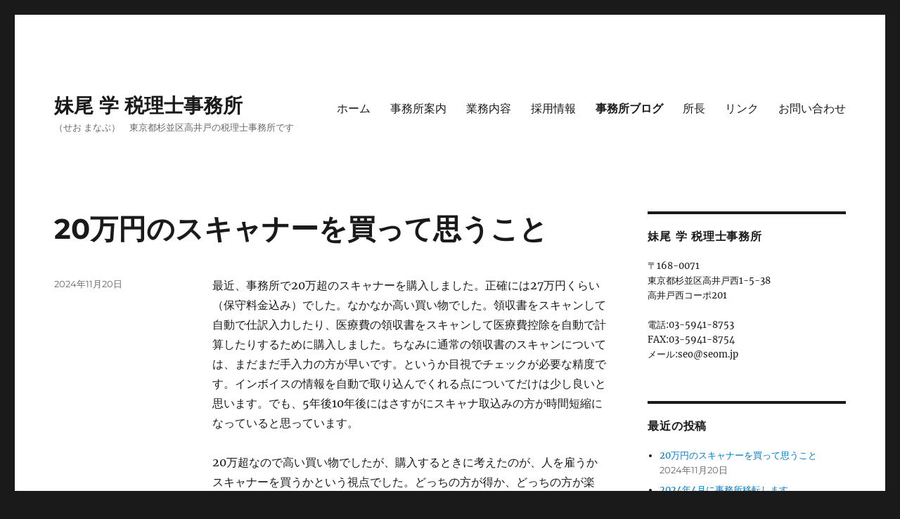

--- FILE ---
content_type: text/html; charset=UTF-8
request_url: https://seom.jp/blog
body_size: 88948
content:
<!DOCTYPE html>
<html lang="ja" class="no-js">
<head>
	<meta charset="UTF-8">
	<meta name="viewport" content="width=device-width, initial-scale=1.0">
	<link rel="profile" href="https://gmpg.org/xfn/11">
		<script>(function(html){html.className = html.className.replace(/\bno-js\b/,'js')})(document.documentElement);</script>
<title>事務所ブログ &#8211; 妹尾 学 税理士事務所</title>
<meta name='robots' content='max-image-preview:large' />
	<style>img:is([sizes="auto" i], [sizes^="auto," i]) { contain-intrinsic-size: 3000px 1500px }</style>
	<link rel="alternate" type="application/rss+xml" title="妹尾 学 税理士事務所 &raquo; フィード" href="https://seom.jp/feed" />
<link rel="alternate" type="application/rss+xml" title="妹尾 学 税理士事務所 &raquo; コメントフィード" href="https://seom.jp/comments/feed" />
<script>
window._wpemojiSettings = {"baseUrl":"https:\/\/s.w.org\/images\/core\/emoji\/16.0.1\/72x72\/","ext":".png","svgUrl":"https:\/\/s.w.org\/images\/core\/emoji\/16.0.1\/svg\/","svgExt":".svg","source":{"concatemoji":"https:\/\/seom.jp\/wp-includes\/js\/wp-emoji-release.min.js?ver=6.8.3"}};
/*! This file is auto-generated */
!function(s,n){var o,i,e;function c(e){try{var t={supportTests:e,timestamp:(new Date).valueOf()};sessionStorage.setItem(o,JSON.stringify(t))}catch(e){}}function p(e,t,n){e.clearRect(0,0,e.canvas.width,e.canvas.height),e.fillText(t,0,0);var t=new Uint32Array(e.getImageData(0,0,e.canvas.width,e.canvas.height).data),a=(e.clearRect(0,0,e.canvas.width,e.canvas.height),e.fillText(n,0,0),new Uint32Array(e.getImageData(0,0,e.canvas.width,e.canvas.height).data));return t.every(function(e,t){return e===a[t]})}function u(e,t){e.clearRect(0,0,e.canvas.width,e.canvas.height),e.fillText(t,0,0);for(var n=e.getImageData(16,16,1,1),a=0;a<n.data.length;a++)if(0!==n.data[a])return!1;return!0}function f(e,t,n,a){switch(t){case"flag":return n(e,"\ud83c\udff3\ufe0f\u200d\u26a7\ufe0f","\ud83c\udff3\ufe0f\u200b\u26a7\ufe0f")?!1:!n(e,"\ud83c\udde8\ud83c\uddf6","\ud83c\udde8\u200b\ud83c\uddf6")&&!n(e,"\ud83c\udff4\udb40\udc67\udb40\udc62\udb40\udc65\udb40\udc6e\udb40\udc67\udb40\udc7f","\ud83c\udff4\u200b\udb40\udc67\u200b\udb40\udc62\u200b\udb40\udc65\u200b\udb40\udc6e\u200b\udb40\udc67\u200b\udb40\udc7f");case"emoji":return!a(e,"\ud83e\udedf")}return!1}function g(e,t,n,a){var r="undefined"!=typeof WorkerGlobalScope&&self instanceof WorkerGlobalScope?new OffscreenCanvas(300,150):s.createElement("canvas"),o=r.getContext("2d",{willReadFrequently:!0}),i=(o.textBaseline="top",o.font="600 32px Arial",{});return e.forEach(function(e){i[e]=t(o,e,n,a)}),i}function t(e){var t=s.createElement("script");t.src=e,t.defer=!0,s.head.appendChild(t)}"undefined"!=typeof Promise&&(o="wpEmojiSettingsSupports",i=["flag","emoji"],n.supports={everything:!0,everythingExceptFlag:!0},e=new Promise(function(e){s.addEventListener("DOMContentLoaded",e,{once:!0})}),new Promise(function(t){var n=function(){try{var e=JSON.parse(sessionStorage.getItem(o));if("object"==typeof e&&"number"==typeof e.timestamp&&(new Date).valueOf()<e.timestamp+604800&&"object"==typeof e.supportTests)return e.supportTests}catch(e){}return null}();if(!n){if("undefined"!=typeof Worker&&"undefined"!=typeof OffscreenCanvas&&"undefined"!=typeof URL&&URL.createObjectURL&&"undefined"!=typeof Blob)try{var e="postMessage("+g.toString()+"("+[JSON.stringify(i),f.toString(),p.toString(),u.toString()].join(",")+"));",a=new Blob([e],{type:"text/javascript"}),r=new Worker(URL.createObjectURL(a),{name:"wpTestEmojiSupports"});return void(r.onmessage=function(e){c(n=e.data),r.terminate(),t(n)})}catch(e){}c(n=g(i,f,p,u))}t(n)}).then(function(e){for(var t in e)n.supports[t]=e[t],n.supports.everything=n.supports.everything&&n.supports[t],"flag"!==t&&(n.supports.everythingExceptFlag=n.supports.everythingExceptFlag&&n.supports[t]);n.supports.everythingExceptFlag=n.supports.everythingExceptFlag&&!n.supports.flag,n.DOMReady=!1,n.readyCallback=function(){n.DOMReady=!0}}).then(function(){return e}).then(function(){var e;n.supports.everything||(n.readyCallback(),(e=n.source||{}).concatemoji?t(e.concatemoji):e.wpemoji&&e.twemoji&&(t(e.twemoji),t(e.wpemoji)))}))}((window,document),window._wpemojiSettings);
</script>
<style id='wp-emoji-styles-inline-css'>

	img.wp-smiley, img.emoji {
		display: inline !important;
		border: none !important;
		box-shadow: none !important;
		height: 1em !important;
		width: 1em !important;
		margin: 0 0.07em !important;
		vertical-align: -0.1em !important;
		background: none !important;
		padding: 0 !important;
	}
</style>
<link rel='stylesheet' id='wp-block-library-css' href='https://seom.jp/wp-includes/css/dist/block-library/style.min.css?ver=6.8.3' media='all' />
<style id='wp-block-library-theme-inline-css'>
.wp-block-audio :where(figcaption){color:#555;font-size:13px;text-align:center}.is-dark-theme .wp-block-audio :where(figcaption){color:#ffffffa6}.wp-block-audio{margin:0 0 1em}.wp-block-code{border:1px solid #ccc;border-radius:4px;font-family:Menlo,Consolas,monaco,monospace;padding:.8em 1em}.wp-block-embed :where(figcaption){color:#555;font-size:13px;text-align:center}.is-dark-theme .wp-block-embed :where(figcaption){color:#ffffffa6}.wp-block-embed{margin:0 0 1em}.blocks-gallery-caption{color:#555;font-size:13px;text-align:center}.is-dark-theme .blocks-gallery-caption{color:#ffffffa6}:root :where(.wp-block-image figcaption){color:#555;font-size:13px;text-align:center}.is-dark-theme :root :where(.wp-block-image figcaption){color:#ffffffa6}.wp-block-image{margin:0 0 1em}.wp-block-pullquote{border-bottom:4px solid;border-top:4px solid;color:currentColor;margin-bottom:1.75em}.wp-block-pullquote cite,.wp-block-pullquote footer,.wp-block-pullquote__citation{color:currentColor;font-size:.8125em;font-style:normal;text-transform:uppercase}.wp-block-quote{border-left:.25em solid;margin:0 0 1.75em;padding-left:1em}.wp-block-quote cite,.wp-block-quote footer{color:currentColor;font-size:.8125em;font-style:normal;position:relative}.wp-block-quote:where(.has-text-align-right){border-left:none;border-right:.25em solid;padding-left:0;padding-right:1em}.wp-block-quote:where(.has-text-align-center){border:none;padding-left:0}.wp-block-quote.is-large,.wp-block-quote.is-style-large,.wp-block-quote:where(.is-style-plain){border:none}.wp-block-search .wp-block-search__label{font-weight:700}.wp-block-search__button{border:1px solid #ccc;padding:.375em .625em}:where(.wp-block-group.has-background){padding:1.25em 2.375em}.wp-block-separator.has-css-opacity{opacity:.4}.wp-block-separator{border:none;border-bottom:2px solid;margin-left:auto;margin-right:auto}.wp-block-separator.has-alpha-channel-opacity{opacity:1}.wp-block-separator:not(.is-style-wide):not(.is-style-dots){width:100px}.wp-block-separator.has-background:not(.is-style-dots){border-bottom:none;height:1px}.wp-block-separator.has-background:not(.is-style-wide):not(.is-style-dots){height:2px}.wp-block-table{margin:0 0 1em}.wp-block-table td,.wp-block-table th{word-break:normal}.wp-block-table :where(figcaption){color:#555;font-size:13px;text-align:center}.is-dark-theme .wp-block-table :where(figcaption){color:#ffffffa6}.wp-block-video :where(figcaption){color:#555;font-size:13px;text-align:center}.is-dark-theme .wp-block-video :where(figcaption){color:#ffffffa6}.wp-block-video{margin:0 0 1em}:root :where(.wp-block-template-part.has-background){margin-bottom:0;margin-top:0;padding:1.25em 2.375em}
</style>
<style id='classic-theme-styles-inline-css'>
/*! This file is auto-generated */
.wp-block-button__link{color:#fff;background-color:#32373c;border-radius:9999px;box-shadow:none;text-decoration:none;padding:calc(.667em + 2px) calc(1.333em + 2px);font-size:1.125em}.wp-block-file__button{background:#32373c;color:#fff;text-decoration:none}
</style>
<style id='global-styles-inline-css'>
:root{--wp--preset--aspect-ratio--square: 1;--wp--preset--aspect-ratio--4-3: 4/3;--wp--preset--aspect-ratio--3-4: 3/4;--wp--preset--aspect-ratio--3-2: 3/2;--wp--preset--aspect-ratio--2-3: 2/3;--wp--preset--aspect-ratio--16-9: 16/9;--wp--preset--aspect-ratio--9-16: 9/16;--wp--preset--color--black: #000000;--wp--preset--color--cyan-bluish-gray: #abb8c3;--wp--preset--color--white: #fff;--wp--preset--color--pale-pink: #f78da7;--wp--preset--color--vivid-red: #cf2e2e;--wp--preset--color--luminous-vivid-orange: #ff6900;--wp--preset--color--luminous-vivid-amber: #fcb900;--wp--preset--color--light-green-cyan: #7bdcb5;--wp--preset--color--vivid-green-cyan: #00d084;--wp--preset--color--pale-cyan-blue: #8ed1fc;--wp--preset--color--vivid-cyan-blue: #0693e3;--wp--preset--color--vivid-purple: #9b51e0;--wp--preset--color--dark-gray: #1a1a1a;--wp--preset--color--medium-gray: #686868;--wp--preset--color--light-gray: #e5e5e5;--wp--preset--color--blue-gray: #4d545c;--wp--preset--color--bright-blue: #007acc;--wp--preset--color--light-blue: #9adffd;--wp--preset--color--dark-brown: #402b30;--wp--preset--color--medium-brown: #774e24;--wp--preset--color--dark-red: #640c1f;--wp--preset--color--bright-red: #ff675f;--wp--preset--color--yellow: #ffef8e;--wp--preset--gradient--vivid-cyan-blue-to-vivid-purple: linear-gradient(135deg,rgba(6,147,227,1) 0%,rgb(155,81,224) 100%);--wp--preset--gradient--light-green-cyan-to-vivid-green-cyan: linear-gradient(135deg,rgb(122,220,180) 0%,rgb(0,208,130) 100%);--wp--preset--gradient--luminous-vivid-amber-to-luminous-vivid-orange: linear-gradient(135deg,rgba(252,185,0,1) 0%,rgba(255,105,0,1) 100%);--wp--preset--gradient--luminous-vivid-orange-to-vivid-red: linear-gradient(135deg,rgba(255,105,0,1) 0%,rgb(207,46,46) 100%);--wp--preset--gradient--very-light-gray-to-cyan-bluish-gray: linear-gradient(135deg,rgb(238,238,238) 0%,rgb(169,184,195) 100%);--wp--preset--gradient--cool-to-warm-spectrum: linear-gradient(135deg,rgb(74,234,220) 0%,rgb(151,120,209) 20%,rgb(207,42,186) 40%,rgb(238,44,130) 60%,rgb(251,105,98) 80%,rgb(254,248,76) 100%);--wp--preset--gradient--blush-light-purple: linear-gradient(135deg,rgb(255,206,236) 0%,rgb(152,150,240) 100%);--wp--preset--gradient--blush-bordeaux: linear-gradient(135deg,rgb(254,205,165) 0%,rgb(254,45,45) 50%,rgb(107,0,62) 100%);--wp--preset--gradient--luminous-dusk: linear-gradient(135deg,rgb(255,203,112) 0%,rgb(199,81,192) 50%,rgb(65,88,208) 100%);--wp--preset--gradient--pale-ocean: linear-gradient(135deg,rgb(255,245,203) 0%,rgb(182,227,212) 50%,rgb(51,167,181) 100%);--wp--preset--gradient--electric-grass: linear-gradient(135deg,rgb(202,248,128) 0%,rgb(113,206,126) 100%);--wp--preset--gradient--midnight: linear-gradient(135deg,rgb(2,3,129) 0%,rgb(40,116,252) 100%);--wp--preset--font-size--small: 13px;--wp--preset--font-size--medium: 20px;--wp--preset--font-size--large: 36px;--wp--preset--font-size--x-large: 42px;--wp--preset--spacing--20: 0.44rem;--wp--preset--spacing--30: 0.67rem;--wp--preset--spacing--40: 1rem;--wp--preset--spacing--50: 1.5rem;--wp--preset--spacing--60: 2.25rem;--wp--preset--spacing--70: 3.38rem;--wp--preset--spacing--80: 5.06rem;--wp--preset--shadow--natural: 6px 6px 9px rgba(0, 0, 0, 0.2);--wp--preset--shadow--deep: 12px 12px 50px rgba(0, 0, 0, 0.4);--wp--preset--shadow--sharp: 6px 6px 0px rgba(0, 0, 0, 0.2);--wp--preset--shadow--outlined: 6px 6px 0px -3px rgba(255, 255, 255, 1), 6px 6px rgba(0, 0, 0, 1);--wp--preset--shadow--crisp: 6px 6px 0px rgba(0, 0, 0, 1);}:where(.is-layout-flex){gap: 0.5em;}:where(.is-layout-grid){gap: 0.5em;}body .is-layout-flex{display: flex;}.is-layout-flex{flex-wrap: wrap;align-items: center;}.is-layout-flex > :is(*, div){margin: 0;}body .is-layout-grid{display: grid;}.is-layout-grid > :is(*, div){margin: 0;}:where(.wp-block-columns.is-layout-flex){gap: 2em;}:where(.wp-block-columns.is-layout-grid){gap: 2em;}:where(.wp-block-post-template.is-layout-flex){gap: 1.25em;}:where(.wp-block-post-template.is-layout-grid){gap: 1.25em;}.has-black-color{color: var(--wp--preset--color--black) !important;}.has-cyan-bluish-gray-color{color: var(--wp--preset--color--cyan-bluish-gray) !important;}.has-white-color{color: var(--wp--preset--color--white) !important;}.has-pale-pink-color{color: var(--wp--preset--color--pale-pink) !important;}.has-vivid-red-color{color: var(--wp--preset--color--vivid-red) !important;}.has-luminous-vivid-orange-color{color: var(--wp--preset--color--luminous-vivid-orange) !important;}.has-luminous-vivid-amber-color{color: var(--wp--preset--color--luminous-vivid-amber) !important;}.has-light-green-cyan-color{color: var(--wp--preset--color--light-green-cyan) !important;}.has-vivid-green-cyan-color{color: var(--wp--preset--color--vivid-green-cyan) !important;}.has-pale-cyan-blue-color{color: var(--wp--preset--color--pale-cyan-blue) !important;}.has-vivid-cyan-blue-color{color: var(--wp--preset--color--vivid-cyan-blue) !important;}.has-vivid-purple-color{color: var(--wp--preset--color--vivid-purple) !important;}.has-black-background-color{background-color: var(--wp--preset--color--black) !important;}.has-cyan-bluish-gray-background-color{background-color: var(--wp--preset--color--cyan-bluish-gray) !important;}.has-white-background-color{background-color: var(--wp--preset--color--white) !important;}.has-pale-pink-background-color{background-color: var(--wp--preset--color--pale-pink) !important;}.has-vivid-red-background-color{background-color: var(--wp--preset--color--vivid-red) !important;}.has-luminous-vivid-orange-background-color{background-color: var(--wp--preset--color--luminous-vivid-orange) !important;}.has-luminous-vivid-amber-background-color{background-color: var(--wp--preset--color--luminous-vivid-amber) !important;}.has-light-green-cyan-background-color{background-color: var(--wp--preset--color--light-green-cyan) !important;}.has-vivid-green-cyan-background-color{background-color: var(--wp--preset--color--vivid-green-cyan) !important;}.has-pale-cyan-blue-background-color{background-color: var(--wp--preset--color--pale-cyan-blue) !important;}.has-vivid-cyan-blue-background-color{background-color: var(--wp--preset--color--vivid-cyan-blue) !important;}.has-vivid-purple-background-color{background-color: var(--wp--preset--color--vivid-purple) !important;}.has-black-border-color{border-color: var(--wp--preset--color--black) !important;}.has-cyan-bluish-gray-border-color{border-color: var(--wp--preset--color--cyan-bluish-gray) !important;}.has-white-border-color{border-color: var(--wp--preset--color--white) !important;}.has-pale-pink-border-color{border-color: var(--wp--preset--color--pale-pink) !important;}.has-vivid-red-border-color{border-color: var(--wp--preset--color--vivid-red) !important;}.has-luminous-vivid-orange-border-color{border-color: var(--wp--preset--color--luminous-vivid-orange) !important;}.has-luminous-vivid-amber-border-color{border-color: var(--wp--preset--color--luminous-vivid-amber) !important;}.has-light-green-cyan-border-color{border-color: var(--wp--preset--color--light-green-cyan) !important;}.has-vivid-green-cyan-border-color{border-color: var(--wp--preset--color--vivid-green-cyan) !important;}.has-pale-cyan-blue-border-color{border-color: var(--wp--preset--color--pale-cyan-blue) !important;}.has-vivid-cyan-blue-border-color{border-color: var(--wp--preset--color--vivid-cyan-blue) !important;}.has-vivid-purple-border-color{border-color: var(--wp--preset--color--vivid-purple) !important;}.has-vivid-cyan-blue-to-vivid-purple-gradient-background{background: var(--wp--preset--gradient--vivid-cyan-blue-to-vivid-purple) !important;}.has-light-green-cyan-to-vivid-green-cyan-gradient-background{background: var(--wp--preset--gradient--light-green-cyan-to-vivid-green-cyan) !important;}.has-luminous-vivid-amber-to-luminous-vivid-orange-gradient-background{background: var(--wp--preset--gradient--luminous-vivid-amber-to-luminous-vivid-orange) !important;}.has-luminous-vivid-orange-to-vivid-red-gradient-background{background: var(--wp--preset--gradient--luminous-vivid-orange-to-vivid-red) !important;}.has-very-light-gray-to-cyan-bluish-gray-gradient-background{background: var(--wp--preset--gradient--very-light-gray-to-cyan-bluish-gray) !important;}.has-cool-to-warm-spectrum-gradient-background{background: var(--wp--preset--gradient--cool-to-warm-spectrum) !important;}.has-blush-light-purple-gradient-background{background: var(--wp--preset--gradient--blush-light-purple) !important;}.has-blush-bordeaux-gradient-background{background: var(--wp--preset--gradient--blush-bordeaux) !important;}.has-luminous-dusk-gradient-background{background: var(--wp--preset--gradient--luminous-dusk) !important;}.has-pale-ocean-gradient-background{background: var(--wp--preset--gradient--pale-ocean) !important;}.has-electric-grass-gradient-background{background: var(--wp--preset--gradient--electric-grass) !important;}.has-midnight-gradient-background{background: var(--wp--preset--gradient--midnight) !important;}.has-small-font-size{font-size: var(--wp--preset--font-size--small) !important;}.has-medium-font-size{font-size: var(--wp--preset--font-size--medium) !important;}.has-large-font-size{font-size: var(--wp--preset--font-size--large) !important;}.has-x-large-font-size{font-size: var(--wp--preset--font-size--x-large) !important;}
:where(.wp-block-post-template.is-layout-flex){gap: 1.25em;}:where(.wp-block-post-template.is-layout-grid){gap: 1.25em;}
:where(.wp-block-columns.is-layout-flex){gap: 2em;}:where(.wp-block-columns.is-layout-grid){gap: 2em;}
:root :where(.wp-block-pullquote){font-size: 1.5em;line-height: 1.6;}
</style>
<link rel='stylesheet' id='contact-form-7-css' href='https://seom.jp/wp-content/plugins/contact-form-7/includes/css/styles.css?ver=6.1.4' media='all' />
<link rel='stylesheet' id='twentysixteen-fonts-css' href='https://seom.jp/wp-content/themes/twentysixteen/fonts/merriweather-plus-montserrat-plus-inconsolata.css?ver=20230328' media='all' />
<link rel='stylesheet' id='genericons-css' href='https://seom.jp/wp-content/themes/twentysixteen/genericons/genericons.css?ver=20201208' media='all' />
<link rel='stylesheet' id='twentysixteen-style-css' href='https://seom.jp/wp-content/themes/twentysixteen/style.css?ver=20250715' media='all' />
<link rel='stylesheet' id='twentysixteen-block-style-css' href='https://seom.jp/wp-content/themes/twentysixteen/css/blocks.css?ver=20240817' media='all' />
<!--[if lt IE 10]>
<link rel='stylesheet' id='twentysixteen-ie-css' href='https://seom.jp/wp-content/themes/twentysixteen/css/ie.css?ver=20170530' media='all' />
<![endif]-->
<!--[if lt IE 9]>
<link rel='stylesheet' id='twentysixteen-ie8-css' href='https://seom.jp/wp-content/themes/twentysixteen/css/ie8.css?ver=20170530' media='all' />
<![endif]-->
<!--[if lt IE 8]>
<link rel='stylesheet' id='twentysixteen-ie7-css' href='https://seom.jp/wp-content/themes/twentysixteen/css/ie7.css?ver=20170530' media='all' />
<![endif]-->
<!--[if lt IE 9]>
<script src="https://seom.jp/wp-content/themes/twentysixteen/js/html5.js?ver=3.7.3" id="twentysixteen-html5-js"></script>
<![endif]-->
<script src="https://seom.jp/wp-includes/js/jquery/jquery.min.js?ver=3.7.1" id="jquery-core-js"></script>
<script src="https://seom.jp/wp-includes/js/jquery/jquery-migrate.min.js?ver=3.4.1" id="jquery-migrate-js"></script>
<script id="twentysixteen-script-js-extra">
var screenReaderText = {"expand":"\u30b5\u30d6\u30e1\u30cb\u30e5\u30fc\u3092\u5c55\u958b","collapse":"\u30b5\u30d6\u30e1\u30cb\u30e5\u30fc\u3092\u9589\u3058\u308b"};
</script>
<script src="https://seom.jp/wp-content/themes/twentysixteen/js/functions.js?ver=20230629" id="twentysixteen-script-js" defer data-wp-strategy="defer"></script>
<link rel="https://api.w.org/" href="https://seom.jp/wp-json/" /><link rel="EditURI" type="application/rsd+xml" title="RSD" href="https://seom.jp/xmlrpc.php?rsd" />
<meta name="generator" content="WordPress 6.8.3" />
<link rel="icon" href="https://seom.jp/wp-content/uploads/2020/09/DSC00547-e1707446158363-150x150.jpg" sizes="32x32" />
<link rel="icon" href="https://seom.jp/wp-content/uploads/2020/09/DSC00547-e1707446158363.jpg" sizes="192x192" />
<link rel="apple-touch-icon" href="https://seom.jp/wp-content/uploads/2020/09/DSC00547-e1707446158363.jpg" />
<meta name="msapplication-TileImage" content="https://seom.jp/wp-content/uploads/2020/09/DSC00547-e1707446158363.jpg" />
</head>

<body class="blog wp-embed-responsive wp-theme-twentysixteen hfeed">
<div id="page" class="site">
	<div class="site-inner">
		<a class="skip-link screen-reader-text" href="#content">
			コンテンツへスキップ		</a>

		<header id="masthead" class="site-header">
			<div class="site-header-main">
				<div class="site-branding">
																					<p class="site-title"><a href="https://seom.jp/" rel="home" >妹尾 学 税理士事務所</a></p>
												<p class="site-description">（せお まなぶ）　東京都杉並区高井戸の税理士事務所です</p>
									</div><!-- .site-branding -->

									<button id="menu-toggle" class="menu-toggle">メニュー</button>

					<div id="site-header-menu" class="site-header-menu">
													<nav id="site-navigation" class="main-navigation" aria-label="メインメニュー">
								<div class="menu-%e3%83%a1%e3%83%8b%e3%83%a5%e3%83%bc-container"><ul id="menu-%e3%83%a1%e3%83%8b%e3%83%a5%e3%83%bc" class="primary-menu"><li id="menu-item-25" class="menu-item menu-item-type-custom menu-item-object-custom menu-item-home menu-item-25"><a href="http://seom.jp">ホーム</a></li>
<li id="menu-item-26" class="menu-item menu-item-type-post_type menu-item-object-page menu-item-26"><a href="https://seom.jp/an">事務所案内</a></li>
<li id="menu-item-38" class="menu-item menu-item-type-post_type menu-item-object-page menu-item-38"><a href="https://seom.jp/gyomu">業務内容</a></li>
<li id="menu-item-160" class="menu-item menu-item-type-post_type menu-item-object-page menu-item-160"><a href="https://seom.jp/saiyo">採用情報</a></li>
<li id="menu-item-80" class="menu-item menu-item-type-post_type menu-item-object-page current-menu-item page_item page-item-77 current_page_item current_page_parent menu-item-80"><a href="https://seom.jp/blog" aria-current="page">事務所ブログ</a></li>
<li id="menu-item-51" class="menu-item menu-item-type-post_type menu-item-object-page menu-item-51"><a href="https://seom.jp/shocho">所長</a></li>
<li id="menu-item-50" class="menu-item menu-item-type-post_type menu-item-object-page menu-item-50"><a href="https://seom.jp/link">リンク</a></li>
<li id="menu-item-71" class="menu-item menu-item-type-post_type menu-item-object-page menu-item-71"><a href="https://seom.jp/form">お問い合わせ</a></li>
</ul></div>							</nav><!-- .main-navigation -->
						
											</div><!-- .site-header-menu -->
							</div><!-- .site-header-main -->

					</header><!-- .site-header -->

		<div id="content" class="site-content">

	<div id="primary" class="content-area">
		<main id="main" class="site-main">

		
							<header>
					<h1 class="page-title screen-reader-text">事務所ブログ</h1>
				</header>
			
			
<article id="post-371" class="post-371 post type-post status-publish format-standard hentry category-1">
	<header class="entry-header">
		
		<h2 class="entry-title"><a href="https://seom.jp/archives/371" rel="bookmark">20万円のスキャナーを買って思うこと</a></h2>	</header><!-- .entry-header -->

	
	
	<div class="entry-content">
		
<p>最近、事務所で20万超のスキャナーを購入しました。正確には27万円くらい（保守料金込み）でした。なかなか高い買い物でした。領収書をスキャンして自動で仕訳入力したり、医療費の領収書をスキャンして医療費控除を自動で計算したりするために購入しました。ちなみに通常の領収書のスキャンについては、まだまだ手入力の方が早いです。というか目視でチェックが必要な精度です。インボイスの情報を自動で取り込んでくれる点についてだけは少し良いと思います。でも、5年後10年後にはさすがにスキャナ取込みの方が時間短縮になっていると思っています。</p>



<p>20万超なので高い買い物でしたが、購入するときに考えたのが、人を雇うかスキャナーを買うかという視点でした。どっちの方が得か、どっちの方が楽か。アルバイトを時給2,000円で雇って入力してもらうか、今の社員が高性能スキャナーで時間短縮して入力するか。（結局はそこまで時間短縮になっていないわけですが。）これはファミリーレストランなどでロボットに料理を運んでもらうのとまったく同じ流れだと思います。人を雇うのは責任も生まれるしお金もかかるし、そもそも雇いたくても雇えないし、工程を見直して人を雇わずに済むようになるならそちらの方が楽で良い、という流れです。</p>



<p>色々なニュースでロボットやAIに職を奪われるという話を聞きますが、少なくても小規模の税理士事務所の職員は現実に職を奪われていると思います。昔は職員3～4人必要だった規模の事務所が今は職員1～2人で十分というような変化は起こっていると思います。私が新入社員だったころ（20年くらい前）は資料をもらってくるだけの顧問先が普通にありましたけど、今はメール添付か郵送で十分という時代になりました。そういう顧問先は新人の担当先としてちょうど良かったのだろうと思いますけど。今はもしそんな顧問先があったら業務のやり方を改善すべきと思ってしまいますし、新人にちょっと担当してもらうような顧問先ってなくなってきていると思います。</p>



<p>私が税理士を目指して勉強していたころ、周りから将来は開業して職員さんを3～4人くらい雇ってがんばって、というふうに言われていたのですよね。私もその気になって、自分が独立開業したら超ホワイトな税理士事務所にしてこの搾取だらけの業界を変えてやろうと思っていました。それが今もう独立して6年経っていますけど、職員1人だけの事務所です。その職員1人（税理士の勉強はしていないです）も、フルタイムで雇ってはいますけどフルタイムでやってもらうほどの仕事量は無い状態です。ちょっとしたおつかいのような仕事がなくなって、専門的な知識が必要な仕事ばかりが残る状態になってしまいました。高性能のスキャナーを買ったりして入力作業が短縮されたりしたら、今よりもさらに、決算書を作成したり何かの提案をしたり相談の対応をしたりなどの専門的な知識が必要な仕事しか残らなくなってしまいそうです。そうなると、人を雇いたくても雇いづらくなってしまいます。税理士の資格を持っている人や勉強している人だけ限定で採用するべきなのかとか思ってしまうようになってしまいそうです。それは私の思い描いていた搾取無しのホワイトな労働環境の税理士事務所から遠のいていくような気がしています。人を選んで採用していったら単なる専門家集団みたいな状態になってしまう。そういう社会にしたいわけではないのですよね私は。</p>



<p>でも、税理士事務所という業種が専門家集団へと近づいていってるのかもしれないですね。昔は専門家である税理士と事務の職員さんたちという構造だったのが今は税理士も職員も専門家、みたいな。うちの事務所もそういう方向を目指していくべきなのかしれません。現状は複数の専門家で対応しないときつそうな大きな案件は外部の税理士先生がたとチームを組んで対応していますけど、そのうち税理士法人とか作るべきなのかもしれないですね。時代的に言って。</p>



<p>全然関係ないですけど27万くらいのスキャナーって、本体価格は17万くらいで、残りは保守料と初期設定料です。ICSという税理士事務所向けのソフトメーカーから購入したのですけど、最初は5年保守でもっと高かったのですが「本体より保守料金の方が高いってどういうことですか笑」と言ったら「保守は無しにしますか」とあっさり言われて、そうしたらICSの儲けがなくなってしまって申し訳ないので3年保守だけ付けますよーと言ったら初期設定料が3万最初からのっかっていて、これなら保守無しでもICSに利益あったな…と思った次第です。というか初期設定も別に自分でできそうでしたが。まぁでも感謝の＋10万ということで。稼いだお金は周りに還元していきましょう。自分でできそうなことでも人にお金を払ってやってもらって、その分自分は自分の仕事をのんびりやっていくって、大事ですよね。</p>
	</div><!-- .entry-content -->

	<footer class="entry-footer">
		<span class="byline"><img alt='' src='https://secure.gravatar.com/avatar/16b1f0b45077cf7079c4ab92eb698d78c712ab05ba906e690a928ec090e86818?s=49&#038;d=mm&#038;r=g' srcset='https://secure.gravatar.com/avatar/16b1f0b45077cf7079c4ab92eb698d78c712ab05ba906e690a928ec090e86818?s=98&#038;d=mm&#038;r=g 2x' class='avatar avatar-49 photo' height='49' width='49' decoding='async'/><span class="screen-reader-text">投稿者 </span><span class="author vcard"><a class="url fn n" href="https://seom.jp/archives/author/seomanabu">seomanabu</a></span></span><span class="posted-on"><span class="screen-reader-text">投稿日: </span><a href="https://seom.jp/archives/371" rel="bookmark"><time class="entry-date published" datetime="2024-11-20T22:19:45+09:00">2024年11月20日</time><time class="updated" datetime="2024-11-22T16:00:26+09:00">2024年11月22日</time></a></span>			</footer><!-- .entry-footer -->
</article><!-- #post-371 -->

<article id="post-334" class="post-334 post type-post status-publish format-standard hentry category-1">
	<header class="entry-header">
		
		<h2 class="entry-title"><a href="https://seom.jp/archives/334" rel="bookmark">2024年4月に事務所移転します</a></h2>	</header><!-- .entry-header -->

	
	
	<div class="entry-content">
		
<p>高井戸駅の周辺で事務所物件をずっと前から探し続けていたのですが、今回ついに候補物件が見つかりました。現在すでに契約も済ませていて、もう従業員はこの新物件で仕事を始めています。</p>



<p>〒168-0071<br>杉並区高井戸西1-5-38<br>高井戸西コーポ201号室</p>



<p>高井戸駅から徒歩4分くらいのマンションの1室です。高井戸駅から環八をずっと南へ歩いて、そのまま環八沿いにあります。交番を越えた先です。道はとてもわかりやすいと思います。今の自宅兼事務所から徒歩2～3分くらいで、ふらっと行ける距離なのも良いです。</p>



<p>古い建物で、普通のファミリー向けの住宅用物件なのですが、内装がお洒落な雰囲気で、とても気に入っています。2部屋あってお客様もお通ししやすいです。将来的には看板なんかも出しても良いかもしれません。管理組合の規約などで制限されるかもしれませんけど。</p>



<p>高井戸駅周辺で事務所可の物件をずっと探し続けて、無ければ自分でビルを建てるしかないかなどと思ったりもしていましたが、ようやく満足できる物件が見つかりました。ちなみに今まで見学に行った物件は、↓のような感じです。</p>



<p>井の頭通り沿いの4階建て極小雑居ビル　4000万くらい　ワンルーム×4階建てという物件でしたが、さすがに1部屋が狭すぎたのと、小汚い感じで入居者がつくか不安になったので断念しました。</p>



<p>高井戸第二ハイホーム（オオゼキ・美しの湯のマンション）　3000万くらい　これはエントランスも明るく綺麗でとても良い物件だったので購入したかったのですが、事務所不可とのことで断念しました。これは残念でした。人に伝えるときもわかりやすくて良い物件と思ったのですが。</p>



<p>高井戸東の極小戸建て　3500万くらい　道路ギリギリに建っている極小物件で再建築不可とのことでした。さすがに将来的に売るのも難しそうなので断念しました。隣の家との距離が30cmくらいでした。</p>



<p>というような物件を見学に行ってました。これ以外にも賃貸物件はもっともっと見学に行っています。どれも決め手にかけたというか、事務所移転するほどではなくて今の自宅兼事務所でずっと続けてきてしまいましたが。</p>



<p>そもそも高井戸駅の周辺に事務所可の物件が少なすぎて困りました。ビルが売りに出ることもほぼ無かったですし、自分で建てるといっても良い土地が見つかることもなかったです。でも将来的には自社ビルを建てたい気持ちはありますね。自分で考えて一番かっこよくてお洒落なビルを建てたい。別に賃貸に出しても良いですし。世の中にお洒落なビルって少ないですよね。欲しければ自分で作るしかない。一つの目標です。そこで働く自分のテンションが上がるような感じの、現代的で洗練された雰囲気で高級感のあるビルをこの世の中に作りたい。</p>



<p>とりあえずはこの4月から、古めの分譲マンションの1室ですけど、新事務所をスタートさせます。顧問先の方々からいただいた絵画なども飾ったりしながら、かっこいい事務所にしていきたいと思います。</p>
	</div><!-- .entry-content -->

	<footer class="entry-footer">
		<span class="byline"><img alt='' src='https://secure.gravatar.com/avatar/16b1f0b45077cf7079c4ab92eb698d78c712ab05ba906e690a928ec090e86818?s=49&#038;d=mm&#038;r=g' srcset='https://secure.gravatar.com/avatar/16b1f0b45077cf7079c4ab92eb698d78c712ab05ba906e690a928ec090e86818?s=98&#038;d=mm&#038;r=g 2x' class='avatar avatar-49 photo' height='49' width='49' decoding='async'/><span class="screen-reader-text">投稿者 </span><span class="author vcard"><a class="url fn n" href="https://seom.jp/archives/author/seomanabu">seomanabu</a></span></span><span class="posted-on"><span class="screen-reader-text">投稿日: </span><a href="https://seom.jp/archives/334" rel="bookmark"><time class="entry-date published" datetime="2024-02-08T11:54:28+09:00">2024年2月8日</time><time class="updated" datetime="2024-02-08T15:14:51+09:00">2024年2月8日</time></a></span>			</footer><!-- .entry-footer -->
</article><!-- #post-334 -->

<article id="post-315" class="post-315 post type-post status-publish format-standard hentry category-1">
	<header class="entry-header">
		
		<h2 class="entry-title"><a href="https://seom.jp/archives/315" rel="bookmark">激務の確定申告を終えて（育児）</a></h2>	</header><!-- .entry-header -->

	
	
	<div class="entry-content">
		
<p>今年の1月に子供が産まれたのですが。</p>



<p>そのせいもあり、確定申告の期間が忙しすぎて大変でした。2月くらいまでは育児もしながら仕事していたのですが、最後の方は育児を妻に丸投げして仕事だけしている状態でした。</p>



<p>1月～2月に新生児の子供の横で寝ていたとき、夜中に2時間おきくらいに起こされてしまって、とても睡眠不足な状態で翌日を迎えていました。仕事のパフォーマンスも低下していたのではないかと思います。昼間に家で子供を見ながら仕事しているときも、子供が泣いたりしたら仕事を中断してあやしたりしないといけないですし、抱っこしながら片手でキーボードを打ちながら仕事するという状態もありました。というか抱っこしながら片手で仕事するのは今もよくあります。片手打ち対応のキーボードがほしいですね。あるのか知りませんが。</p>



<p>そんな育児に加えて、2月3月は確定申告の仕事が重なり、とてもとても激務でした。確定申告の仕事については従業員2人にもかなりこなしてもらえていましたが、それでも自分が担当しなければいけない仕事が多いので大変でした。従業員を正社員にしたときに、色々と支払いが増えるのでその分の仕事を取らないといけないということで新規に仕事を受けたのですけど、結果的に自分も忙しくなってしまいました。もともと1人では忙しすぎるから従業員を雇ったはずなのですが、従業員のお給料を払うために自分が忙しくなってしまっています。悪循環というか。あるあるなのかもしれませんけど。</p>



<p>来年の確定申告は何とかしないといけないということで、早速いくつか対応策は考えてあります。まず、子供を保育園に入れるというのはマストで、これは無事に4月から入園が決まりました。杉並区は今は待機児童はいないらしくて、希望すれば保育園に入れるらしいです。うちも第一希望の保育園にそのまま入れました。これは本当にホッとしました。これだけで一気に仕事がはかどると思います。</p>



<p>次に、従業員用にも税務申告ソフトを導入する予定です。うちの事務所はICSという税務申告ソフトなのですけど、今までは所長の私だけがICSで確定申告書を作成して従業員は弥生会計で入力だけやってもらっていたのですが、ついに従業員用にもICSを導入することにしました。これで従業員にも確定申告書や青色申告決算書を作成してもらおうと思います。これはもっと早く導入しても良かったなと思っています。従業員はみんな専門的に勉強していない方々なので弥生会計で十分かと思っていましたが、結局私がすべて申告書を作成することになってしまうので私の負担が大きすぎるという。従業員に申告書の作成方法を勉強してもらうべきでした。ちなみにソフト導入で450万円くらいかかるみたいですが、IT導入補助金というものが250万円くらいもらえるらしく、負担は200万円くらいになるようです。</p>



<p>あとは、事務所をどこかのマンションの1室に移転しようと考えています。2部屋以上ある物件で。さすがに自宅兼事務所へ従業員に来てもらい続けるのは無理がありますし。これもさっそく物件探しを始めています。賃貸でもいいですし、どこかの住宅マンションの1室を購入しても良いかなと思っています。そこからまた事務所を移転するときは売却すれば良いですし。</p>



<p>このあたりの対応策で、だいぶ今後の仕事は楽になりそうと思っています。あとは仕事については、適度に募集していこうかなと思っています。今の従業員たちにまかせられる範囲で。営業したり大きな募集したりは今後も無いでしょうし、紹介から受けるのがメインになるかなと思います。仕事も育児も程よくがんばっていけたらなと思います。</p>
	</div><!-- .entry-content -->

	<footer class="entry-footer">
		<span class="byline"><img alt='' src='https://secure.gravatar.com/avatar/16b1f0b45077cf7079c4ab92eb698d78c712ab05ba906e690a928ec090e86818?s=49&#038;d=mm&#038;r=g' srcset='https://secure.gravatar.com/avatar/16b1f0b45077cf7079c4ab92eb698d78c712ab05ba906e690a928ec090e86818?s=98&#038;d=mm&#038;r=g 2x' class='avatar avatar-49 photo' height='49' width='49' decoding='async'/><span class="screen-reader-text">投稿者 </span><span class="author vcard"><a class="url fn n" href="https://seom.jp/archives/author/seomanabu">seomanabu</a></span></span><span class="posted-on"><span class="screen-reader-text">投稿日: </span><a href="https://seom.jp/archives/315" rel="bookmark"><time class="entry-date published updated" datetime="2023-04-05T21:04:16+09:00">2023年4月5日</time></a></span>			</footer><!-- .entry-footer -->
</article><!-- #post-315 -->

<article id="post-277" class="post-277 post type-post status-publish format-standard hentry category-1">
	<header class="entry-header">
		
		<h2 class="entry-title"><a href="https://seom.jp/archives/277" rel="bookmark">正社員を採用してみて思ったこと</a></h2>	</header><!-- .entry-header -->

	
	
	<div class="entry-content">
		
<p>従兄弟を週3日のアルバイトから週5日の正社員として採用するようになってから、7月末で3ヶ月になります。現時点での所感というか、感じたことを記していきたいと思います。</p>



<p>まず、黒字か赤字かでいうと赤字です。支払っているお給料はまぁ東京都の同年代のサラリーマンの平均くらいで、たぶん税理士事務所の無資格の職員としては高い方だと思います。でも例えば月給20万円くらいの設定だったとしても赤字だと思います。そもそも週5日分の仕事が無いという状態です。GW明け以降にいくつか新しいお仕事を受けて顧問先を増やしてはいるのですけど、まだまだ余裕がありすぎる状態です。ただし、今はそんな状況ですけど確定申告時期になると一気に仕事が集中して忙しくなると思います。なので、極端な話そこで1年間分の収入をあげてもらえればいいなと思っています。今のうちに確定申告の仕事を覚えてもらったりマニュアルを作ったりしておこうと思います。</p>



<p>今のところの感覚ですけど、正社員1人を雇うだけだと基本的に赤字になるんじゃないかなと思っています。2～3人雇わないと黒字にならないのではないかという感覚です。事務所の家賃も発生しますし。損得だけで言ったら自宅兼事務所で一人でやっていくのがベストだったのではないかと。今年は収入は増えますけど正社員を雇って経費が一気に増えるので利益でいったら下がりそうな気配です。これが2～3人雇ってもっと大きな仕事を受けていけるようになれば1人事務所のときよりも利益を増やすことも可能かもしれません。あるいは時給1000円とかで雇った人にめちゃめちゃ仕事してもらえば利益でるかもしれませんがそういうのは考えないとして。</p>



<p>とはいえ、黒字赤字の損得だけではなく、正社員を雇って良かったなぁと思えることは多いです。まず私が新しい経験をできたという点です。人生で初めて正社員を雇ったということで、新しい挑戦というか、お金を払う価値のある経験ができていると思っています。自宅とは別に事務所が必要になるので色々と探したりしたのも勉強になりました。あとは、顧問料報酬の設定について少し真面目に考えるようになったと思います。この仕事をこの顧問料でしていたら社員のお給料を払えないなという感じで。料金表なんかも作成していかないといけないと思いましたし、顧問料は毎年の決算や確定申告のたびに見直していくシステムにしないといけないなと思いました。</p>



<p>あとは将来に向けての受け皿ですね。他の事務所からまとまった仕事が来るようなケースは今後もかなり想定されますので、そのときに大丈夫ですよー余裕ありますよーといつでも受けられるようにしておきたいです。常に余裕のある事務所にしておきたいです。</p>



<p>あと思ったのが、仕事自体はあるのですけどその社員にやってもらう仕事が無いという状態になることが結構あるということです。税理士試験の勉強をしている人ではないので法人税法や所得税法の知識はなく、そうすると入力作業的な仕事を担当してもらうしかないわけですけど、週5日分も入力の仕事が無いという感じです。なんか、10年前くらいの税理士事務所は毎月訪問して書類をもらってくるだけというような顧問先があって、そういうところへ行ってきて書類を持ち帰ってくるのが新人の担当だったりしたと思うのですけど、今はもうそういう顧問先はメールで十分って時代ですよね。新人の担当する仕事がなくなってきている気がします。税理士事務所の仕事が高度化して、法人税法や所得税法の知識が必須になってきているのかなという気がします。</p>



<p>税理士事務所の求人も経験者募集ばかりですよね。みんな経験者だけを探していて、常に人がいない人がいないと言っている状態のように感じます。実際、経験者でないと仕事を振れないという状態なのだと思います。これはとても納得ではあるのですが、しかしそうすると未経験者の人はいつ経験者になるんだという問題が出てきますよね。そこにモヤモヤします。まずは未経験の人は大きな事務所に入るしかないということですかね。なんか、みんなが経験者だけを求めるならこっちは逆に未経験者を採用して戦っていこうというのが私の発想なのですが。それで逆に勝てる場合も多いですし。混んでる店には入らない。ある意味ブルーオーシャン戦略というか。というように思うのですが、具体的なやり方はまだまったく確立できていないです。未経験者が3年くらい働いて経験者になって、そのあと未経験者を雇って社内で仕事を教えていけるシステムを作って、というような感じで考えてはいるのですけど。</p>



<p></p>



<p></p>
	</div><!-- .entry-content -->

	<footer class="entry-footer">
		<span class="byline"><img alt='' src='https://secure.gravatar.com/avatar/16b1f0b45077cf7079c4ab92eb698d78c712ab05ba906e690a928ec090e86818?s=49&#038;d=mm&#038;r=g' srcset='https://secure.gravatar.com/avatar/16b1f0b45077cf7079c4ab92eb698d78c712ab05ba906e690a928ec090e86818?s=98&#038;d=mm&#038;r=g 2x' class='avatar avatar-49 photo' height='49' width='49' loading='lazy' decoding='async'/><span class="screen-reader-text">投稿者 </span><span class="author vcard"><a class="url fn n" href="https://seom.jp/archives/author/seomanabu">seomanabu</a></span></span><span class="posted-on"><span class="screen-reader-text">投稿日: </span><a href="https://seom.jp/archives/277" rel="bookmark"><time class="entry-date published" datetime="2022-07-28T17:09:53+09:00">2022年7月28日</time><time class="updated" datetime="2022-07-28T22:23:41+09:00">2022年7月28日</time></a></span>			</footer><!-- .entry-footer -->
</article><!-- #post-277 -->

<article id="post-262" class="post-262 post type-post status-publish format-standard hentry category-1">
	<header class="entry-header">
		
		<h2 class="entry-title"><a href="https://seom.jp/archives/262" rel="bookmark">正社員を採用することになりました</a></h2>	</header><!-- .entry-header -->

	
	
	<div class="entry-content">
		
<p>開業５年目にして、ついに正社員を採用することになりました。</p>



<p>今までずっと週2～3日で働いてくれていた従兄弟が週5日になるという話です。従兄弟の方から正社員になりたいという話が出て。まぁそれならということで、このGW明けから正社員ということになってもらいました。正直、現状で週5日働いてもらっても与える仕事が無い状態なのですが、これからスキルアップしてくれて出来る仕事の種類を少しずつ増やしていってくれればなぁと思っています。そのときまでの投資のつもりというか。順調にスキルアップしていけるように、色々な研修に参加してもらったり、成長できそうな仕事をしてもらったりしていこうと思っています。</p>



<p>事務所についても、もう妥協してでも借りることにしました。さすがに自宅兼事務所で正社員採用はなかなかきついです。家族もいますし。と思って物件を探してみたら、ちょうど高井戸駅から徒歩1分の物件で住宅用ワンルームマンションだけど事務所利用OKという物件が出ていたので、内見したあとその場で申込みをしてしまいました。おそらくこのまま契約になると思います。そうすると、そこが新しい事務所予定地ということになります。といっても従兄弟も私も基本テレワークなので、そのワンルームをしっかり事務所として活用していくのはもう少し先のことになるかもしれません。</p>



<p>このまま自宅とは別に事務所を構えることになれば、アルバイト従業員も追加で何人か採用していきたいと思っています。毎月10万円くらい家賃がかかりますし、それが従兄弟1人（しかも基本テレワーク）のためだけというのはもったいないです。来年の確定申告時期に向けて、この秋くらいから募集していけたらと考えています。</p>



<p>仕事についても、もう少し積極的に受けていこうと思いました。従兄弟の給料や社会保険料や新しい家賃など経費が大幅に増えることになりますし、売上も増やしていかないと利益が少なくなってしまいます。ここ1～2年くらい新規の仕事はお断りするケースが多かったのですけど、これから1～2年くらいは積極的に受けていこうかなと思います。といっても私が忙しくなってしまうと私の価値が落ちてしまうので、そこは調整しながらやっていきたいと思っています。従業員にまかせられる仕事はどんどんまかせていきたいなと思っています。チームで仕事していくイメージです。ちなみにその従業員の従兄弟は税理士資格はありませんし税理士試験の勉強もしていませんので、基本的にお客さまと応対するのはすべて私の担当になると思います。</p>



<p>この社会の労働環境がハードすぎるのを変えていくのは私たちの世代の使命だと思っているので、ホワイト税理士事務所を目指してがんばっていきたいと思います。ブラック企業とかいう文化を次の世代に残してはいけない。杉並区の高井戸が時代の最先端を行っていきます。高井戸発、搾取しなくても普通に成り立つ社会。</p>
	</div><!-- .entry-content -->

	<footer class="entry-footer">
		<span class="byline"><img alt='' src='https://secure.gravatar.com/avatar/16b1f0b45077cf7079c4ab92eb698d78c712ab05ba906e690a928ec090e86818?s=49&#038;d=mm&#038;r=g' srcset='https://secure.gravatar.com/avatar/16b1f0b45077cf7079c4ab92eb698d78c712ab05ba906e690a928ec090e86818?s=98&#038;d=mm&#038;r=g 2x' class='avatar avatar-49 photo' height='49' width='49' loading='lazy' decoding='async'/><span class="screen-reader-text">投稿者 </span><span class="author vcard"><a class="url fn n" href="https://seom.jp/archives/author/seomanabu">seomanabu</a></span></span><span class="posted-on"><span class="screen-reader-text">投稿日: </span><a href="https://seom.jp/archives/262" rel="bookmark"><time class="entry-date published" datetime="2022-05-06T23:38:29+09:00">2022年5月6日</time><time class="updated" datetime="2022-05-15T13:46:33+09:00">2022年5月15日</time></a></span>			</footer><!-- .entry-footer -->
</article><!-- #post-262 -->

<article id="post-253" class="post-253 post type-post status-publish format-standard hentry category-1">
	<header class="entry-header">
		
		<h2 class="entry-title"><a href="https://seom.jp/archives/253" rel="bookmark">高井戸にビルを建てるということについて</a></h2>	</header><!-- .entry-header -->

	
	
	<div class="entry-content">
		
<p>ずっと前から高井戸駅の周辺でオフィス物件を探しているのですが、本当に、物件が無いです。検索しても1～2つしか無いとか、そういう状況が今もずっと続いています。阿佐ヶ谷でオフィス物件を探している人も無いと言っていたので、高井戸だけではなく杉並区全体がそんな状況なのかもしれません。</p>



<p>そこでというか、もう自分でオフィスビルを建てるのが一番早いんじゃないかと思ったわけです。現代的で洗練された外観と内観のビルにして、1階を税理士事務所として使って、2階を自宅にして、3階4階を人に貸す、みたいな。結局そこまでしないと自分の求めるものは手に入らないのではないかと思いました。欲しいものがなければ自分で作るしかない。きっと世の中のベンチャー企業もこうやって誕生しているのだろうと思います。こういうものが欲しいけど世の中に存在しない、それなら自分で生み出してしまおう、と。映えるオフィス物件が無いのなら自分で作って、そこで高級ホテルや高級レストランのようなサービスを提供する税理士事務所を運営していきたい。</p>



<p>完全に思いつきなので、これから考えていくという話なのですけど、土地から買わないといけないので1億円は当然超えるとして、もちろん貯金は無いので、銀行かどこかからお金を借りないといけないです。そうするとなるべく若いうちが良いのかなと思ったりしています。そもそもお金を借りられるのかどうかという話もありますので、きちんと人に貸して収益を生み出せるような物件にしていかないといけないです。でもそこは心配いらないかなと思っています。広くて綺麗な賃貸物件は高井戸にとても少ないので、ニーズはあります。住宅用の賃貸マンションでもファミリータイプは物件が無さすぎて募集を出したらすぐ埋まる状況が続いているようです。1階事務所2階自宅といっても状況次第ではすべて賃貸に出しても良いですし。</p>



<p>土地から買う必要があるので、高井戸駅周辺とか限定してしまうとまたずっと良い物件が出てこないという状況になってしまいそうな気もしますので、もう杉並区全体の中で良い土地があれば、ぐらいに手を広げて考えるべきなのかもしれません。でもせっかく高井戸で開業して高井戸の周りの方々がお客さまになってもらえている状況で、そこから離れてしまうのも申し訳ないというか、そういう気持ちもあります。</p>



<p>あと、今はビルを建てるのに良い時期ではないという話もあるようです。資材が無かったり人手が無かったり、色々と大変な状況なようですね。なので、ゆっくり煮詰めて考えていこうかなと思っています。</p>



<p></p>
	</div><!-- .entry-content -->

	<footer class="entry-footer">
		<span class="byline"><img alt='' src='https://secure.gravatar.com/avatar/16b1f0b45077cf7079c4ab92eb698d78c712ab05ba906e690a928ec090e86818?s=49&#038;d=mm&#038;r=g' srcset='https://secure.gravatar.com/avatar/16b1f0b45077cf7079c4ab92eb698d78c712ab05ba906e690a928ec090e86818?s=98&#038;d=mm&#038;r=g 2x' class='avatar avatar-49 photo' height='49' width='49' loading='lazy' decoding='async'/><span class="screen-reader-text">投稿者 </span><span class="author vcard"><a class="url fn n" href="https://seom.jp/archives/author/seomanabu">seomanabu</a></span></span><span class="posted-on"><span class="screen-reader-text">投稿日: </span><a href="https://seom.jp/archives/253" rel="bookmark"><time class="entry-date published" datetime="2022-02-10T01:40:27+09:00">2022年2月10日</time><time class="updated" datetime="2022-02-10T01:41:14+09:00">2022年2月10日</time></a></span>			</footer><!-- .entry-footer -->
</article><!-- #post-253 -->

<article id="post-225" class="post-225 post type-post status-publish format-standard hentry category-1">
	<header class="entry-header">
		
		<h2 class="entry-title"><a href="https://seom.jp/archives/225" rel="bookmark">記帳代行サービスを導入しました</a></h2>	</header><!-- .entry-header -->

	
	
	<div class="entry-content">
		
<p>弥生会計の記帳代行サービスというものを、事務所で導入してみました。領収書や通帳をスキャンして弥生会計へ送ると仕訳入力してもらえるというサービスなのですけど、使ってみたらとても良かったです。ちなみに弥生会計のスタッフさん（？）が人力で2日以内くらいに仕訳入力してくれるというものらしいです。1仕訳18円（というより1行18円？）で。それに基本料金がプラスされて。</p>



<p>うちの事務所の場合、顧問先は個人法人合わせて30件くらいですが、そのうち10件くらいはこちらで入力しています。毎月だったり2ヶ月ごとだったり半年ごとだったり。ほとんどアルバイト従業員の方に入力してもらっていますが、所長の私が入力している会社も3～4社あります。そういう会社も含めてすべて、この弥生会計の記帳代行でお願いしていこうかなと思いました。1会社あたり月額5,000円くらいかかるとして、10件お願いしても月額50,000円くらい。年間で600,000円くらい。まぁそれくらいならという感じです。人を雇うよりかは安くなりそうです。アルバイト従業員の時給2,000円ですし。</p>



<p>実際使ってみた感想として、思っていた以上に作業時間が短縮されると感じました。スキャンするときも、レシートが縦でも横でも読み取ってもらえますし、続けて何枚でも読み取らせることができて、速くて楽です。入力された仕訳をチェックしたり修正したりする時間は結構かかるのですが、自分で入力する時間と比べるとトータルでは圧倒的に短くなりそうです。</p>



<p>今回このサービスを導入して思ったのが、やはり記帳代行の分は別枠で報酬をいただいていかないといけないということです。今までは事務所内でそのあたり曖昧な部分がありました。今までも一応「会計データの状態でいただけるなら月額報酬は1万円で、こちらで入力するのでしたら＋1万円です」みたいな感じで提案はしていましたが、たぶん記帳代行の報酬が月額1万円だとほとんどの会社が赤字になってしまいそうです。顧問料と合わせて黒字なら…という気もしますけど、将来的にはもっとしっかりお金をいただいていかないと…と思いました。</p>



<p>あと、このサービスを導入することによって、私やアルバイト従業員の手は空くことになると思います。アルバイト従業員の方々については、暇な時間は勉強してもらうか研修に出てもらうかって感じで良いと思っています。私も手が空いた分、本を読んで勉強したり、スキルアップに時間を使えることになりそうです。とはいえ、現状でも時期によってはとても暇で、6～11月くらいは、相続の仕事が多少入ったとしても、週2～3日くらい働けば十分という状態です。ここからさらに仕事時間が短縮されるという。とても良い状態だとは思っていますけど、もしかしたらもう少し仕事を増やしてもよいのかもしれません。自宅兼事務所なので今までは仕事を多少セーブしていましたが、時間に余裕もありますし、こういうサービスにも投資していきたいですし、売上も少しは伸ばしていっていいのかもしれません。</p>



<p>あとは、最近シェアオフィスについて従業員の方に調べてもらっています。良さそうところがあれば試しに契約してみようかなと思っています。税理士事務所でどれくらいシェアオフィスを活用できるのかわかりませんが…。正直まったく戦略は無くテレワークする場所くらいの感じで考えているだけですけど。しかも従業員はすでに半分テレワークしてもらっているので、必要ないかもしれませんけど。まぁ、現代的でお洒落かなと思って。時間もありますし、色々やってみようかなと。</p>
	</div><!-- .entry-content -->

	<footer class="entry-footer">
		<span class="byline"><img alt='' src='https://secure.gravatar.com/avatar/16b1f0b45077cf7079c4ab92eb698d78c712ab05ba906e690a928ec090e86818?s=49&#038;d=mm&#038;r=g' srcset='https://secure.gravatar.com/avatar/16b1f0b45077cf7079c4ab92eb698d78c712ab05ba906e690a928ec090e86818?s=98&#038;d=mm&#038;r=g 2x' class='avatar avatar-49 photo' height='49' width='49' loading='lazy' decoding='async'/><span class="screen-reader-text">投稿者 </span><span class="author vcard"><a class="url fn n" href="https://seom.jp/archives/author/seomanabu">seomanabu</a></span></span><span class="posted-on"><span class="screen-reader-text">投稿日: </span><a href="https://seom.jp/archives/225" rel="bookmark"><time class="entry-date published" datetime="2021-09-19T00:32:20+09:00">2021年9月19日</time><time class="updated" datetime="2021-09-21T12:48:46+09:00">2021年9月21日</time></a></span>			</footer><!-- .entry-footer -->
</article><!-- #post-225 -->

<article id="post-199" class="post-199 post type-post status-publish format-standard hentry category-1">
	<header class="entry-header">
		
		<h2 class="entry-title"><a href="https://seom.jp/archives/199" rel="bookmark">高井戸で事務所物件を探すことについて</a></h2>	</header><!-- .entry-header -->

	
	
	<div class="entry-content">
		
<p>井の頭線高井戸駅で事務所物件を探すということについて、書いていこうと思います。</p>



<p>当事務所が開業したのは2017年11月のことです。当時は高井戸駅から北側へ徒歩10分くらいの賃貸マンションの1室で開業していました。自宅兼事務所でした。40㎡の物件に一人暮らしをしながら、1部屋を事務所として使用していました。不動産屋さんで賃貸契約するときは住宅用として契約していたので、看板などは一切掲げていませんでした。大家さんに内緒で勝手に税理士事務所として使用していました。そういう事情もあり、ホームページには詳しい住所は伏せていました。「事務所所在地：杉並区高井戸西3丁目」という表記でした。と言っても従業員もいなくて来客も無くて、私は他の税理士事務所でヘルプして生計を立てていましたので、住宅と変わらない状態でした。</p>



<p>年商が1000万円を超える見込みになってアルバイト従業員を採用することになり、そのときはじめて事務所用の物件を探しました。高井戸駅周辺で、できれば住んでいるマンションから近いところで、という条件で。そのときに本当に実感したのですが、高井戸駅周辺には事務所用の物件がとても少ないです。1～2個しか物件が無いとかそういうレベルでした。隣の富士見ヶ丘駅や浜田山駅まで含めて調べてもらっても2～3個しか物件が無いとか、そんな状況でした。これには驚きました。高井戸駅周辺を歩いていてオフィスっぽい建物も見かけるのですが、一つも空きが無いという状況でした。</p>



<p>結果的に、住んでいるマンションの大家さんに、隣の空き部屋を税理士事務所として使用できないかと直接交渉して、許可をもらい、隣の部屋を事務所として使用していくことになりました。大家さんには、内装などはそのままで大丈夫で、敷金礼金は多めで良くて、看板も表札も無しで見た目は住宅用と変わらない感じになりますので、と言ってお願いしました。結果として、家から徒歩1秒の事務所という、最高の条件の事務所になりました。</p>



<p>しばらくはその同じマンション内に2部屋借りた状態で事務所運営を続けていたのですが、コロナもあって広い家に住みたいと考えて、引っ越すことになりました。事務所はそのマンションの部屋を借りたままにする予定だったのですが、たまたま高井戸でとても広い事務所可の戸建て物件が見つかり、2部屋とも解約してそこで自宅兼事務所としてやっていくということになりました。それが今の高井戸西1丁目の物件です。ちなみにこのとき高井戸駅周辺でファミリー向けの賃貸マンションを探していたのですが、それも物件数があまりありませんでした。2～3個しか候補が無いような状態でした。そのとき、近くのプラウド杉並というマンションがとても良くて、入居申し込みや審査が済んであとは契約というところまで進んでいたのですが、そのタイミングで今の戸建て物件が出てきて、そちらへ申込みを変更しました。直前まで進んでいて申し訳なかったのですけど、同じ仲介業者さんで丁寧に対応してもらえて、本当に感謝でした。</p>



<p>という経緯を経て、今の高井戸西1丁目の戸建ての税理士事務所があります。しかし問題が出てきて、これから事務所を大きくしていくなら従業員はもっと必要になっていきますが、自宅兼事務所では従業員をとても採用しづらいです。やはり従業員を採用していくなら事務所物件が必要になってくると思います。当たり前の話なのかもしれませんが、最近ようやく実感しています。</p>



<p>しばらくの間は、自宅兼事務所で一人でのんびりやっていく予定です。新規の仕事は断りつつ。とはいえ断り切れない仕事もどんどん来るでしょうし、仕事を断るというのもそれはそれでもったいない気もしますし、そのうちどこかにしっかりした事務所を構えて従業員も3～4人くらいは採用していくのだろうと思っています。断らなければ仕事はどんどん増えていきますし。</p>



<p>そこで問題になってくるのが、どこに事務所を移転するかということです。高井戸周辺のお客さまが多いので高井戸周辺で事務所を探すのが良いと思っていますが、物件がまったく無いです。良い物件を探しているだけで1～2年経ってしまうんじゃないかと思います。もう他の街で探すしかないのかな…と考えるようになりました。例えば吉祥寺とか。</p>



<p>吉祥寺へ移転したときの問題点は、吉祥寺は杉並区ではないので税務署や税理士会の管轄が変わってしまうという点です。今は杉並税務署の管轄内で税理士会も杉並支部というところなのですが、そこが別のところになってしまいます。私は杉並税務署で講師の仕事をしたりもしていますし、別の税務署のエリアへ移転してしまうのも…という気持ちはとてもあります。お客さまの半分は杉並税務署のエリアの方ですし。</p>



<p>とりあえず、あと半年くらいは、新規の仕事は断りつつ、のんびり事務所の将来について考えていこうかなと思っています。</p>
	</div><!-- .entry-content -->

	<footer class="entry-footer">
		<span class="byline"><img alt='' src='https://secure.gravatar.com/avatar/16b1f0b45077cf7079c4ab92eb698d78c712ab05ba906e690a928ec090e86818?s=49&#038;d=mm&#038;r=g' srcset='https://secure.gravatar.com/avatar/16b1f0b45077cf7079c4ab92eb698d78c712ab05ba906e690a928ec090e86818?s=98&#038;d=mm&#038;r=g 2x' class='avatar avatar-49 photo' height='49' width='49' loading='lazy' decoding='async'/><span class="screen-reader-text">投稿者 </span><span class="author vcard"><a class="url fn n" href="https://seom.jp/archives/author/seomanabu">seomanabu</a></span></span><span class="posted-on"><span class="screen-reader-text">投稿日: </span><a href="https://seom.jp/archives/199" rel="bookmark"><time class="entry-date published" datetime="2021-04-18T23:34:32+09:00">2021年4月18日</time><time class="updated" datetime="2021-04-20T13:59:18+09:00">2021年4月20日</time></a></span>			</footer><!-- .entry-footer -->
</article><!-- #post-199 -->

<article id="post-189" class="post-189 post type-post status-publish format-standard hentry category-1">
	<header class="entry-header">
		
		<h2 class="entry-title"><a href="https://seom.jp/archives/189" rel="bookmark">今後の事務所の運営について</a></h2>	</header><!-- .entry-header -->

	
	
	<div class="entry-content">
		
<p>事務所運営について、今の段階で思うことを書いておこうと思います。</p>



<p>今の事務所の状況は、自宅兼事務所で、アルバイト従業員が2名で、それぞれ週1～2日間程度来てもらうことになっています。実際は半分テレワークなのですけど。つまり、仕事は所長の私が9割担当しています。それ自体はまったく問題ないのですが、そろそろ私の仕事量が物理的に上限に達してしまいそうで、どうしたものかなという状況です。これからも新しい仕事の依頼はどんどん来るでしょうし…。</p>



<p>選択肢は2つあって、自宅とは別に事務所を借りて従業員を増やして新しい仕事を受けていくか、あるいは自宅兼事務所のままで新しい仕事は断っていくか。これから事務所を大きくしていくかどうか、事務所をどう運営していくかという問題です。</p>



<p>新しい仕事を受けていくためには、従業員が必要です。それも、経験者が必要になってくると思います。今のアルバイト従業員は完全に未経験の方々で、まずは簡単な入力などからやってもらっています。覚えてきたらそのうち決算書や申告書の作成までお願いしていけるかなと思っていたのですが、今は、アルバイト従業員にそこまで求めるのも…という気持ちになってきました。時給2000円ではありますけど。それに、従業員を雇って仕事をお願いするにしても、所長の私がかなり仕事をチェックしないといけない状態になっています。今まで人を雇ったり人に教えたりしたことがなかったのでいまいちその辺りをわかっていませんでした。マニュアル化して誰がどの仕事を担当しても何とかなる状態を作りたいと思っているのですけど、現状ではまだまだその状態は作れていないです。</p>



<p>そうなると、やはり新しい仕事は断っていくしかないのかなと考えています。収入面ではすでに全税理士の中で上位1割の所得だと思うのでこれ以上はほんとうに必要ないですし、仕事の量もこれ以上は必要ないかなと思っています。あとは勉強や趣味や旅行に時間を使っていきたいです。それに、私が忙しくなってしまうと私の価値が下がるというか、既存のお客さまの満足度が低下してしまうと思うので、それは避けていかないとお客さまに対して失礼というか、そういう気持ちもあります。瞬時にレスポンスできて当日中に仕事できる状態はキープしておきたいです。</p>



<p>新しい仕事を断っていく場合の問題点は、やはり自分の成長が止まってしまうかもしれないということです。今までは毎年どんどん新しい案件を経験していって、すべてが成長に繋がっていました。新しい仕事を断るとなると、さすがに今までと同じような成長は望めなくなるのかなと思っています。もともと次の自分の成長として「従業員を採用して育てる」＆「事務所を大きくする」を考えていたところもあるわけです。そっちの道を進む方が成長できそうな気は正直しているのですけど、まぁ成長速度が落ちたとしてもそれはそれでという気持ちもあります。</p>



<p>新しい仕事を断るといっても、税理士会からの仕事や、税務署や区役所経由の仕事、あとはお世話になっている人からの仕事などは変わらず受けていくつもりです。あとは、単発の仕事や、興味のある分野の仕事は受けていこうかなと思っています。最近だと外国法人の仕事は楽しいですし英語の勉強にもなって良いなと思っています。あとは音楽や芸能関係は好きな分野なので変わらず受けていくと思います。週3日くらいは空けておいて、そういう仕事に対応できるようにはしていきたいと思います。</p>



<p>井の頭線高井戸駅周辺の仕事も、私がやるべきと思いますので、いつでも受けていこうと思っています。どんな税金の案件でも、いつでもお気軽にご連絡いただければと思います。</p>
	</div><!-- .entry-content -->

	<footer class="entry-footer">
		<span class="byline"><img alt='' src='https://secure.gravatar.com/avatar/16b1f0b45077cf7079c4ab92eb698d78c712ab05ba906e690a928ec090e86818?s=49&#038;d=mm&#038;r=g' srcset='https://secure.gravatar.com/avatar/16b1f0b45077cf7079c4ab92eb698d78c712ab05ba906e690a928ec090e86818?s=98&#038;d=mm&#038;r=g 2x' class='avatar avatar-49 photo' height='49' width='49' loading='lazy' decoding='async'/><span class="screen-reader-text">投稿者 </span><span class="author vcard"><a class="url fn n" href="https://seom.jp/archives/author/seomanabu">seomanabu</a></span></span><span class="posted-on"><span class="screen-reader-text">投稿日: </span><a href="https://seom.jp/archives/189" rel="bookmark"><time class="entry-date published" datetime="2021-03-26T01:07:30+09:00">2021年3月26日</time><time class="updated" datetime="2021-03-29T01:20:34+09:00">2021年3月29日</time></a></span>			</footer><!-- .entry-footer -->
</article><!-- #post-189 -->

<article id="post-183" class="post-183 post type-post status-publish format-standard hentry category-1">
	<header class="entry-header">
		
		<h2 class="entry-title"><a href="https://seom.jp/archives/183" rel="bookmark">料金設定について</a></h2>	</header><!-- .entry-header -->

	
	
	<div class="entry-content">
		
<p>事務所の料金設定について、ずっと考えていることを書いていきたいと思います。</p>



<p>この事務所の料金設定って、この事務所ホームページに「料金表は準備中ですが～」と書いているのですが、令和3年2月現在、いまだに準備中なのですよね。3年前の事務所設立のときから、3年間ずっと準備中です。税理士事務所としてどうなのか…と自分でも思うのですが、独立して3年が過ぎた今となっても納得できる料金表を作れていないです。これは本当に悩んでいます。</p>



<p>どうやって料金を決めていきたいかというと、手間とリスクで決めていきたいと思っています。それがまた難しいのですけど…。私がどれくらい仕事をするか、毎月訪問するのか半年に1回訪問するのか、私がデータ入力するのかデータの状態でいただくのか、などなど。ただ、手間については仕事を受けてみてから初めてわかることも多いので、初めてお話するときに「だいたいいくらくらいでしょうか？」と聞かれたりするといつも迷ってしまいます。</p>



<p>結局いつもおおざっぱな感じで、法人のお客さまなら「毎月訪問なら月3～4万円、年に1～2回訪問なら月1～2万円からです。データ入力するなら＋1～2万円です」みたいに答えています。個人のお客さまなら「事業所得や不動産所得の方は最低5万円からで、あとは分量次第です」みたいに答えています。相続のお客さまは「土地や株式の有る無しで0.6％から0.8％までの間で分けてまして、このケースでしたら〇％です」みたいに答えています。正直、おおざっぱすぎるなぁと自分でも思います。</p>



<p>独立したてのころは、とにかく経験を積みたくて、数を増やしたくて、安く受けていました。マンションの1室で1人でやっていたから高い金額を提示しづらかったという気持ちもありました。</p>



<p>一つ思うのが、同じようなレベルの仕事で顧問先のこの人からは10万円で仕事を受けてこの人からは5万円で仕事を受ける、みたいなことは無くしていきたいです。なんだか嘘をついているみたいで胸をはって仕事できなくなりそうですし、モテなくなる気がします。税理士という職業はキャラクター商売みたいなところがあるので、人からモテなくなったら仕事に支障をきたしてしまいます。それは避けたいです。</p>



<p>キャラクターで商売をしているという話でいうと、独立してから毎年仕事も収入も増えていっているということは、私という税理士のニーズ・価値が毎年高まっていっていることになるのではないかという考え方もあるかもしれません。去年の私よりも今年の私の方が売れっ子税理士なので去年の私よりも今年の私の方が高い報酬額を提示するのが妥当なのではないかという考え方です。でもそういうことをするとまさに「同じ仕事で人によって報酬額が違うのは…」という話になってしまいそうですし、結局初期のころから売れっ子税理士になることを想定してその設定金額で仕事をしておくべきなのかもしれません。しかしそうなると初期のころの経験の浅い自分とナンバー1税理士になったあとの自分が同じ報酬額で仕事をするのか？という問題が生まれてきます。でも初期のころは若さと将来性という武器があるので……などと考えていくと色々難しくて答えが出ないですね。</p>



<p>まぁ今は事務所の収入も増えましたし、このままあせらずのんびり仕事していきたいなと思っています。料金表はたぶんまだしばらく未定です。</p>
	</div><!-- .entry-content -->

	<footer class="entry-footer">
		<span class="byline"><img alt='' src='https://secure.gravatar.com/avatar/16b1f0b45077cf7079c4ab92eb698d78c712ab05ba906e690a928ec090e86818?s=49&#038;d=mm&#038;r=g' srcset='https://secure.gravatar.com/avatar/16b1f0b45077cf7079c4ab92eb698d78c712ab05ba906e690a928ec090e86818?s=98&#038;d=mm&#038;r=g 2x' class='avatar avatar-49 photo' height='49' width='49' loading='lazy' decoding='async'/><span class="screen-reader-text">投稿者 </span><span class="author vcard"><a class="url fn n" href="https://seom.jp/archives/author/seomanabu">seomanabu</a></span></span><span class="posted-on"><span class="screen-reader-text">投稿日: </span><a href="https://seom.jp/archives/183" rel="bookmark"><time class="entry-date published" datetime="2021-02-07T01:39:12+09:00">2021年2月7日</time><time class="updated" datetime="2021-03-27T17:54:00+09:00">2021年3月27日</time></a></span>			</footer><!-- .entry-footer -->
</article><!-- #post-183 -->

	<nav class="navigation pagination" aria-label="投稿のページ送り">
		<h2 class="screen-reader-text">投稿のページ送り</h2>
		<div class="nav-links"><span aria-current="page" class="page-numbers current"><span class="meta-nav screen-reader-text">固定ページ </span>1</span>
<a class="page-numbers" href="https://seom.jp/blog/page/2"><span class="meta-nav screen-reader-text">固定ページ </span>2</a>
<a class="next page-numbers" href="https://seom.jp/blog/page/2">次のページ</a></div>
	</nav>
		</main><!-- .site-main -->
	</div><!-- .content-area -->


	<aside id="secondary" class="sidebar widget-area">
		<section id="text-3" class="widget widget_text"><h2 class="widget-title">妹尾 学 税理士事務所</h2>			<div class="textwidget"><p>〒168-0071<br />
東京都杉並区高井戸西1-5-38<br />
高井戸西コーポ201</p>
<p>電話:03-5941-8753<br />
FAX:03-5941-8754<br />
メール:seo@seom.jp</p>
</div>
		</section>
		<section id="recent-posts-2" class="widget widget_recent_entries">
		<h2 class="widget-title">最近の投稿</h2><nav aria-label="最近の投稿">
		<ul>
											<li>
					<a href="https://seom.jp/archives/371">20万円のスキャナーを買って思うこと</a>
											<span class="post-date">2024年11月20日</span>
									</li>
											<li>
					<a href="https://seom.jp/archives/334">2024年4月に事務所移転します</a>
											<span class="post-date">2024年2月8日</span>
									</li>
											<li>
					<a href="https://seom.jp/archives/315">激務の確定申告を終えて（育児）</a>
											<span class="post-date">2023年4月5日</span>
									</li>
											<li>
					<a href="https://seom.jp/archives/277">正社員を採用してみて思ったこと</a>
											<span class="post-date">2022年7月28日</span>
									</li>
											<li>
					<a href="https://seom.jp/archives/262">正社員を採用することになりました</a>
											<span class="post-date">2022年5月6日</span>
									</li>
					</ul>

		</nav></section><section id="text-7" class="widget widget_text"><h2 class="widget-title">　</h2>			<div class="textwidget"><p>twitter<br />
<a href="https://twitter.com/seomanabu">https://twitter.com/seomanabu</a></p>
<p>instagram<br />
<a href="https://www.instagram.com/seozeirishi/">https://www.instagram.com/seozeirishi/</a></p>
<p>blog<br />
<a href="http://seoma.hatenablog.com/">http://seoma.hatenablog.com/</a></p>
</div>
		</section>	</aside><!-- .sidebar .widget-area -->

		</div><!-- .site-content -->

		<footer id="colophon" class="site-footer">
							<nav class="main-navigation" aria-label="フッターメインメニュー">
					<div class="menu-%e3%83%a1%e3%83%8b%e3%83%a5%e3%83%bc-container"><ul id="menu-%e3%83%a1%e3%83%8b%e3%83%a5%e3%83%bc-1" class="primary-menu"><li class="menu-item menu-item-type-custom menu-item-object-custom menu-item-home menu-item-25"><a href="http://seom.jp">ホーム</a></li>
<li class="menu-item menu-item-type-post_type menu-item-object-page menu-item-26"><a href="https://seom.jp/an">事務所案内</a></li>
<li class="menu-item menu-item-type-post_type menu-item-object-page menu-item-38"><a href="https://seom.jp/gyomu">業務内容</a></li>
<li class="menu-item menu-item-type-post_type menu-item-object-page menu-item-160"><a href="https://seom.jp/saiyo">採用情報</a></li>
<li class="menu-item menu-item-type-post_type menu-item-object-page current-menu-item page_item page-item-77 current_page_item current_page_parent menu-item-80"><a href="https://seom.jp/blog" aria-current="page">事務所ブログ</a></li>
<li class="menu-item menu-item-type-post_type menu-item-object-page menu-item-51"><a href="https://seom.jp/shocho">所長</a></li>
<li class="menu-item menu-item-type-post_type menu-item-object-page menu-item-50"><a href="https://seom.jp/link">リンク</a></li>
<li class="menu-item menu-item-type-post_type menu-item-object-page menu-item-71"><a href="https://seom.jp/form">お問い合わせ</a></li>
</ul></div>				</nav><!-- .main-navigation -->
			
			
			<div class="site-info">
								<span class="site-title"><a href="https://seom.jp/" rel="home">妹尾 学 税理士事務所</a></span>
								<a href="https://ja.wordpress.org/" class="imprint">
					Proudly powered by WordPress				</a>
			</div><!-- .site-info -->
		</footer><!-- .site-footer -->
	</div><!-- .site-inner -->
</div><!-- .site -->

<script type="speculationrules">
{"prefetch":[{"source":"document","where":{"and":[{"href_matches":"\/*"},{"not":{"href_matches":["\/wp-*.php","\/wp-admin\/*","\/wp-content\/uploads\/*","\/wp-content\/*","\/wp-content\/plugins\/*","\/wp-content\/themes\/twentysixteen\/*","\/*\\?(.+)"]}},{"not":{"selector_matches":"a[rel~=\"nofollow\"]"}},{"not":{"selector_matches":".no-prefetch, .no-prefetch a"}}]},"eagerness":"conservative"}]}
</script>
<script src="https://seom.jp/wp-includes/js/dist/hooks.min.js?ver=4d63a3d491d11ffd8ac6" id="wp-hooks-js"></script>
<script src="https://seom.jp/wp-includes/js/dist/i18n.min.js?ver=5e580eb46a90c2b997e6" id="wp-i18n-js"></script>
<script id="wp-i18n-js-after">
wp.i18n.setLocaleData( { 'text direction\u0004ltr': [ 'ltr' ] } );
</script>
<script src="https://seom.jp/wp-content/plugins/contact-form-7/includes/swv/js/index.js?ver=6.1.4" id="swv-js"></script>
<script id="contact-form-7-js-translations">
( function( domain, translations ) {
	var localeData = translations.locale_data[ domain ] || translations.locale_data.messages;
	localeData[""].domain = domain;
	wp.i18n.setLocaleData( localeData, domain );
} )( "contact-form-7", {"translation-revision-date":"2025-11-30 08:12:23+0000","generator":"GlotPress\/4.0.3","domain":"messages","locale_data":{"messages":{"":{"domain":"messages","plural-forms":"nplurals=1; plural=0;","lang":"ja_JP"},"This contact form is placed in the wrong place.":["\u3053\u306e\u30b3\u30f3\u30bf\u30af\u30c8\u30d5\u30a9\u30fc\u30e0\u306f\u9593\u9055\u3063\u305f\u4f4d\u7f6e\u306b\u7f6e\u304b\u308c\u3066\u3044\u307e\u3059\u3002"],"Error:":["\u30a8\u30e9\u30fc:"]}},"comment":{"reference":"includes\/js\/index.js"}} );
</script>
<script id="contact-form-7-js-before">
var wpcf7 = {
    "api": {
        "root": "https:\/\/seom.jp\/wp-json\/",
        "namespace": "contact-form-7\/v1"
    }
};
</script>
<script src="https://seom.jp/wp-content/plugins/contact-form-7/includes/js/index.js?ver=6.1.4" id="contact-form-7-js"></script>
</body>
</html>
